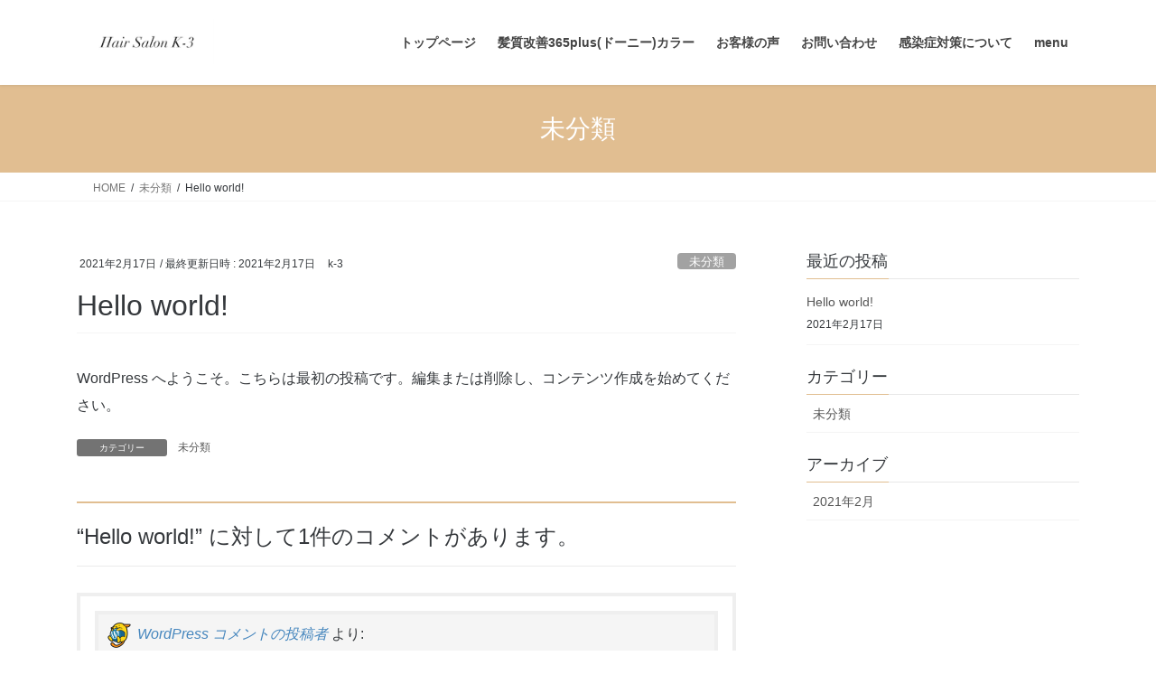

--- FILE ---
content_type: text/html; charset=UTF-8
request_url: https://hairsalonk-3.net/archives/1
body_size: 15549
content:
<!DOCTYPE html>
<html dir="ltr" lang="ja" prefix="og: https://ogp.me/ns#">
<head>
<meta charset="utf-8">
<meta http-equiv="X-UA-Compatible" content="IE=edge">
<meta name="viewport" content="width=device-width, initial-scale=1">

<title>Hello world! - 髪質改善が得意なプライベートサロンk-3|大阪府狭山市の美容室</title>

		<!-- All in One SEO 4.9.3 - aioseo.com -->
	<meta name="description" content="WordPress へようこそ。こちらは最初の投稿です。編集または削除し、コンテンツ作成を始めてください。" />
	<meta name="robots" content="max-image-preview:large" />
	<meta name="author" content="k-3"/>
	<link rel="canonical" href="https://hairsalonk-3.net/archives/1" />
	<meta name="generator" content="All in One SEO (AIOSEO) 4.9.3" />
		<meta property="og:locale" content="ja_JP" />
		<meta property="og:site_name" content="髪質改善が得意なプライベートサロンk-3|大阪府狭山市の美容室 -" />
		<meta property="og:type" content="article" />
		<meta property="og:title" content="Hello world! - 髪質改善が得意なプライベートサロンk-3|大阪府狭山市の美容室" />
		<meta property="og:description" content="WordPress へようこそ。こちらは最初の投稿です。編集または削除し、コンテンツ作成を始めてください。" />
		<meta property="og:url" content="https://hairsalonk-3.net/archives/1" />
		<meta property="og:image" content="https://hairsalonk-3.net/wp-content/uploads/2021/02/5DFE5F17-ABD0-41F3-947C-237147DC82D6.jpeg" />
		<meta property="og:image:secure_url" content="https://hairsalonk-3.net/wp-content/uploads/2021/02/5DFE5F17-ABD0-41F3-947C-237147DC82D6.jpeg" />
		<meta property="og:image:width" content="1600" />
		<meta property="og:image:height" content="900" />
		<meta property="article:published_time" content="2021-02-17T17:59:07+00:00" />
		<meta property="article:modified_time" content="2021-02-17T17:59:07+00:00" />
		<meta name="twitter:card" content="summary" />
		<meta name="twitter:title" content="Hello world! - 髪質改善が得意なプライベートサロンk-3|大阪府狭山市の美容室" />
		<meta name="twitter:description" content="WordPress へようこそ。こちらは最初の投稿です。編集または削除し、コンテンツ作成を始めてください。" />
		<meta name="twitter:image" content="https://hairsalonk-3.net/wp-content/uploads/2021/02/5DFE5F17-ABD0-41F3-947C-237147DC82D6.jpeg" />
		<script type="application/ld+json" class="aioseo-schema">
			{"@context":"https:\/\/schema.org","@graph":[{"@type":"BlogPosting","@id":"https:\/\/hairsalonk-3.net\/archives\/1#blogposting","name":"Hello world! - \u9aea\u8cea\u6539\u5584\u304c\u5f97\u610f\u306a\u30d7\u30e9\u30a4\u30d9\u30fc\u30c8\u30b5\u30ed\u30f3k-3|\u5927\u962a\u5e9c\u72ed\u5c71\u5e02\u306e\u7f8e\u5bb9\u5ba4","headline":"Hello world!","author":{"@id":"https:\/\/hairsalonk-3.net\/archives\/author\/k-3#author"},"publisher":{"@id":"https:\/\/hairsalonk-3.net\/#organization"},"image":{"@type":"ImageObject","url":"https:\/\/hairsalonk-3.net\/wp-content\/uploads\/2021\/02\/IMG_9392.png","@id":"https:\/\/hairsalonk-3.net\/#articleImage","width":738,"height":243},"datePublished":"2021-02-17T17:59:07+09:00","dateModified":"2021-02-17T17:59:07+09:00","inLanguage":"ja","commentCount":1,"mainEntityOfPage":{"@id":"https:\/\/hairsalonk-3.net\/archives\/1#webpage"},"isPartOf":{"@id":"https:\/\/hairsalonk-3.net\/archives\/1#webpage"},"articleSection":"\u672a\u5206\u985e"},{"@type":"BreadcrumbList","@id":"https:\/\/hairsalonk-3.net\/archives\/1#breadcrumblist","itemListElement":[{"@type":"ListItem","@id":"https:\/\/hairsalonk-3.net#listItem","position":1,"name":"\u30db\u30fc\u30e0","item":"https:\/\/hairsalonk-3.net","nextItem":{"@type":"ListItem","@id":"https:\/\/hairsalonk-3.net\/archives\/category\/uncategorized#listItem","name":"\u672a\u5206\u985e"}},{"@type":"ListItem","@id":"https:\/\/hairsalonk-3.net\/archives\/category\/uncategorized#listItem","position":2,"name":"\u672a\u5206\u985e","item":"https:\/\/hairsalonk-3.net\/archives\/category\/uncategorized","nextItem":{"@type":"ListItem","@id":"https:\/\/hairsalonk-3.net\/archives\/1#listItem","name":"Hello world!"},"previousItem":{"@type":"ListItem","@id":"https:\/\/hairsalonk-3.net#listItem","name":"\u30db\u30fc\u30e0"}},{"@type":"ListItem","@id":"https:\/\/hairsalonk-3.net\/archives\/1#listItem","position":3,"name":"Hello world!","previousItem":{"@type":"ListItem","@id":"https:\/\/hairsalonk-3.net\/archives\/category\/uncategorized#listItem","name":"\u672a\u5206\u985e"}}]},{"@type":"Organization","@id":"https:\/\/hairsalonk-3.net\/#organization","name":"\u9aea\u8cea\u6539\u5584\u304c\u5f97\u610f\u306a\u30d7\u30e9\u30a4\u30d9\u30fc\u30c8\u30b5\u30ed\u30f3k-3|\u5927\u962a\u5e9c\u72ed\u5c71\u5e02\u306e\u7f8e\u5bb9\u5ba4","url":"https:\/\/hairsalonk-3.net\/","logo":{"@type":"ImageObject","url":"https:\/\/hairsalonk-3.net\/wp-content\/uploads\/2021\/02\/IMG_9392.png","@id":"https:\/\/hairsalonk-3.net\/archives\/1\/#organizationLogo","width":738,"height":243},"image":{"@id":"https:\/\/hairsalonk-3.net\/archives\/1\/#organizationLogo"}},{"@type":"Person","@id":"https:\/\/hairsalonk-3.net\/archives\/author\/k-3#author","url":"https:\/\/hairsalonk-3.net\/archives\/author\/k-3","name":"k-3","image":{"@type":"ImageObject","@id":"https:\/\/hairsalonk-3.net\/archives\/1#authorImage","url":"https:\/\/secure.gravatar.com\/avatar\/850afd44aad31d1fd286dec3e4a6450b362e7b84a1d7a412b946f6c774a25efd?s=96&d=mm&r=g","width":96,"height":96,"caption":"k-3"}},{"@type":"WebPage","@id":"https:\/\/hairsalonk-3.net\/archives\/1#webpage","url":"https:\/\/hairsalonk-3.net\/archives\/1","name":"Hello world! - \u9aea\u8cea\u6539\u5584\u304c\u5f97\u610f\u306a\u30d7\u30e9\u30a4\u30d9\u30fc\u30c8\u30b5\u30ed\u30f3k-3|\u5927\u962a\u5e9c\u72ed\u5c71\u5e02\u306e\u7f8e\u5bb9\u5ba4","description":"WordPress \u3078\u3088\u3046\u3053\u305d\u3002\u3053\u3061\u3089\u306f\u6700\u521d\u306e\u6295\u7a3f\u3067\u3059\u3002\u7de8\u96c6\u307e\u305f\u306f\u524a\u9664\u3057\u3001\u30b3\u30f3\u30c6\u30f3\u30c4\u4f5c\u6210\u3092\u59cb\u3081\u3066\u304f\u3060\u3055\u3044\u3002","inLanguage":"ja","isPartOf":{"@id":"https:\/\/hairsalonk-3.net\/#website"},"breadcrumb":{"@id":"https:\/\/hairsalonk-3.net\/archives\/1#breadcrumblist"},"author":{"@id":"https:\/\/hairsalonk-3.net\/archives\/author\/k-3#author"},"creator":{"@id":"https:\/\/hairsalonk-3.net\/archives\/author\/k-3#author"},"datePublished":"2021-02-17T17:59:07+09:00","dateModified":"2021-02-17T17:59:07+09:00"},{"@type":"WebSite","@id":"https:\/\/hairsalonk-3.net\/#website","url":"https:\/\/hairsalonk-3.net\/","name":"\u9aea\u8cea\u6539\u5584\u304c\u5f97\u610f\u306a\u30d7\u30e9\u30a4\u30d9\u30fc\u30c8\u30b5\u30ed\u30f3k-3|\u5927\u962a\u5e9c\u72ed\u5c71\u5e02\u306e\u7f8e\u5bb9\u5ba4","inLanguage":"ja","publisher":{"@id":"https:\/\/hairsalonk-3.net\/#organization"}}]}
		</script>
		<!-- All in One SEO -->

<link rel='dns-prefetch' href='//webfonts.xserver.jp' />
<link rel="alternate" type="application/rss+xml" title="髪質改善が得意なプライベートサロンk-3|大阪府狭山市の美容室 &raquo; フィード" href="https://hairsalonk-3.net/feed" />
<link rel="alternate" type="application/rss+xml" title="髪質改善が得意なプライベートサロンk-3|大阪府狭山市の美容室 &raquo; コメントフィード" href="https://hairsalonk-3.net/comments/feed" />
<link rel="alternate" type="application/rss+xml" title="髪質改善が得意なプライベートサロンk-3|大阪府狭山市の美容室 &raquo; Hello world! のコメントのフィード" href="https://hairsalonk-3.net/archives/1/feed" />
<link rel="alternate" title="oEmbed (JSON)" type="application/json+oembed" href="https://hairsalonk-3.net/wp-json/oembed/1.0/embed?url=https%3A%2F%2Fhairsalonk-3.net%2Farchives%2F1" />
<link rel="alternate" title="oEmbed (XML)" type="text/xml+oembed" href="https://hairsalonk-3.net/wp-json/oembed/1.0/embed?url=https%3A%2F%2Fhairsalonk-3.net%2Farchives%2F1&#038;format=xml" />
<meta name="description" content="WordPress へようこそ。こちらは最初の投稿です。編集または削除し、コンテンツ作成を始めてください。" />		<!-- This site uses the Google Analytics by MonsterInsights plugin v7.16.1 - Using Analytics tracking - https://www.monsterinsights.com/ -->
		<!-- Note: MonsterInsights is not currently configured on this site. The site owner needs to authenticate with Google Analytics in the MonsterInsights settings panel. -->
					<!-- No UA code set -->
				<!-- / Google Analytics by MonsterInsights -->
		<style id='wp-img-auto-sizes-contain-inline-css' type='text/css'>
img:is([sizes=auto i],[sizes^="auto," i]){contain-intrinsic-size:3000px 1500px}
/*# sourceURL=wp-img-auto-sizes-contain-inline-css */
</style>
<link rel='stylesheet' id='sbi_styles-css' href='https://hairsalonk-3.net/wp-content/plugins/instagram-feed/css/sbi-styles.min.css?ver=6.10.0' type='text/css' media='all' />
<link rel='stylesheet' id='vkExUnit_common_style-css' href='https://hairsalonk-3.net/wp-content/plugins/vk-all-in-one-expansion-unit/assets/css/vkExUnit_style.css?ver=9.113.0.1' type='text/css' media='all' />
<style id='vkExUnit_common_style-inline-css' type='text/css'>
:root {--ver_page_top_button_url:url(https://hairsalonk-3.net/wp-content/plugins/vk-all-in-one-expansion-unit/assets/images/to-top-btn-icon.svg);}@font-face {font-weight: normal;font-style: normal;font-family: "vk_sns";src: url("https://hairsalonk-3.net/wp-content/plugins/vk-all-in-one-expansion-unit/inc/sns/icons/fonts/vk_sns.eot?-bq20cj");src: url("https://hairsalonk-3.net/wp-content/plugins/vk-all-in-one-expansion-unit/inc/sns/icons/fonts/vk_sns.eot?#iefix-bq20cj") format("embedded-opentype"),url("https://hairsalonk-3.net/wp-content/plugins/vk-all-in-one-expansion-unit/inc/sns/icons/fonts/vk_sns.woff?-bq20cj") format("woff"),url("https://hairsalonk-3.net/wp-content/plugins/vk-all-in-one-expansion-unit/inc/sns/icons/fonts/vk_sns.ttf?-bq20cj") format("truetype"),url("https://hairsalonk-3.net/wp-content/plugins/vk-all-in-one-expansion-unit/inc/sns/icons/fonts/vk_sns.svg?-bq20cj#vk_sns") format("svg");}
.veu_promotion-alert__content--text {border: 1px solid rgba(0,0,0,0.125);padding: 0.5em 1em;border-radius: var(--vk-size-radius);margin-bottom: var(--vk-margin-block-bottom);font-size: 0.875rem;}/* Alert Content部分に段落タグを入れた場合に最後の段落の余白を0にする */.veu_promotion-alert__content--text p:last-of-type{margin-bottom:0;margin-top: 0;}
/*# sourceURL=vkExUnit_common_style-inline-css */
</style>
<style id='wp-emoji-styles-inline-css' type='text/css'>

	img.wp-smiley, img.emoji {
		display: inline !important;
		border: none !important;
		box-shadow: none !important;
		height: 1em !important;
		width: 1em !important;
		margin: 0 0.07em !important;
		vertical-align: -0.1em !important;
		background: none !important;
		padding: 0 !important;
	}
/*# sourceURL=wp-emoji-styles-inline-css */
</style>
<style id='wp-block-library-inline-css' type='text/css'>
:root{--wp-block-synced-color:#7a00df;--wp-block-synced-color--rgb:122,0,223;--wp-bound-block-color:var(--wp-block-synced-color);--wp-editor-canvas-background:#ddd;--wp-admin-theme-color:#007cba;--wp-admin-theme-color--rgb:0,124,186;--wp-admin-theme-color-darker-10:#006ba1;--wp-admin-theme-color-darker-10--rgb:0,107,160.5;--wp-admin-theme-color-darker-20:#005a87;--wp-admin-theme-color-darker-20--rgb:0,90,135;--wp-admin-border-width-focus:2px}@media (min-resolution:192dpi){:root{--wp-admin-border-width-focus:1.5px}}.wp-element-button{cursor:pointer}:root .has-very-light-gray-background-color{background-color:#eee}:root .has-very-dark-gray-background-color{background-color:#313131}:root .has-very-light-gray-color{color:#eee}:root .has-very-dark-gray-color{color:#313131}:root .has-vivid-green-cyan-to-vivid-cyan-blue-gradient-background{background:linear-gradient(135deg,#00d084,#0693e3)}:root .has-purple-crush-gradient-background{background:linear-gradient(135deg,#34e2e4,#4721fb 50%,#ab1dfe)}:root .has-hazy-dawn-gradient-background{background:linear-gradient(135deg,#faaca8,#dad0ec)}:root .has-subdued-olive-gradient-background{background:linear-gradient(135deg,#fafae1,#67a671)}:root .has-atomic-cream-gradient-background{background:linear-gradient(135deg,#fdd79a,#004a59)}:root .has-nightshade-gradient-background{background:linear-gradient(135deg,#330968,#31cdcf)}:root .has-midnight-gradient-background{background:linear-gradient(135deg,#020381,#2874fc)}:root{--wp--preset--font-size--normal:16px;--wp--preset--font-size--huge:42px}.has-regular-font-size{font-size:1em}.has-larger-font-size{font-size:2.625em}.has-normal-font-size{font-size:var(--wp--preset--font-size--normal)}.has-huge-font-size{font-size:var(--wp--preset--font-size--huge)}.has-text-align-center{text-align:center}.has-text-align-left{text-align:left}.has-text-align-right{text-align:right}.has-fit-text{white-space:nowrap!important}#end-resizable-editor-section{display:none}.aligncenter{clear:both}.items-justified-left{justify-content:flex-start}.items-justified-center{justify-content:center}.items-justified-right{justify-content:flex-end}.items-justified-space-between{justify-content:space-between}.screen-reader-text{border:0;clip-path:inset(50%);height:1px;margin:-1px;overflow:hidden;padding:0;position:absolute;width:1px;word-wrap:normal!important}.screen-reader-text:focus{background-color:#ddd;clip-path:none;color:#444;display:block;font-size:1em;height:auto;left:5px;line-height:normal;padding:15px 23px 14px;text-decoration:none;top:5px;width:auto;z-index:100000}html :where(.has-border-color){border-style:solid}html :where([style*=border-top-color]){border-top-style:solid}html :where([style*=border-right-color]){border-right-style:solid}html :where([style*=border-bottom-color]){border-bottom-style:solid}html :where([style*=border-left-color]){border-left-style:solid}html :where([style*=border-width]){border-style:solid}html :where([style*=border-top-width]){border-top-style:solid}html :where([style*=border-right-width]){border-right-style:solid}html :where([style*=border-bottom-width]){border-bottom-style:solid}html :where([style*=border-left-width]){border-left-style:solid}html :where(img[class*=wp-image-]){height:auto;max-width:100%}:where(figure){margin:0 0 1em}html :where(.is-position-sticky){--wp-admin--admin-bar--position-offset:var(--wp-admin--admin-bar--height,0px)}@media screen and (max-width:600px){html :where(.is-position-sticky){--wp-admin--admin-bar--position-offset:0px}}

/*# sourceURL=wp-block-library-inline-css */
</style><style id='global-styles-inline-css' type='text/css'>
:root{--wp--preset--aspect-ratio--square: 1;--wp--preset--aspect-ratio--4-3: 4/3;--wp--preset--aspect-ratio--3-4: 3/4;--wp--preset--aspect-ratio--3-2: 3/2;--wp--preset--aspect-ratio--2-3: 2/3;--wp--preset--aspect-ratio--16-9: 16/9;--wp--preset--aspect-ratio--9-16: 9/16;--wp--preset--color--black: #000000;--wp--preset--color--cyan-bluish-gray: #abb8c3;--wp--preset--color--white: #ffffff;--wp--preset--color--pale-pink: #f78da7;--wp--preset--color--vivid-red: #cf2e2e;--wp--preset--color--luminous-vivid-orange: #ff6900;--wp--preset--color--luminous-vivid-amber: #fcb900;--wp--preset--color--light-green-cyan: #7bdcb5;--wp--preset--color--vivid-green-cyan: #00d084;--wp--preset--color--pale-cyan-blue: #8ed1fc;--wp--preset--color--vivid-cyan-blue: #0693e3;--wp--preset--color--vivid-purple: #9b51e0;--wp--preset--gradient--vivid-cyan-blue-to-vivid-purple: linear-gradient(135deg,rgb(6,147,227) 0%,rgb(155,81,224) 100%);--wp--preset--gradient--light-green-cyan-to-vivid-green-cyan: linear-gradient(135deg,rgb(122,220,180) 0%,rgb(0,208,130) 100%);--wp--preset--gradient--luminous-vivid-amber-to-luminous-vivid-orange: linear-gradient(135deg,rgb(252,185,0) 0%,rgb(255,105,0) 100%);--wp--preset--gradient--luminous-vivid-orange-to-vivid-red: linear-gradient(135deg,rgb(255,105,0) 0%,rgb(207,46,46) 100%);--wp--preset--gradient--very-light-gray-to-cyan-bluish-gray: linear-gradient(135deg,rgb(238,238,238) 0%,rgb(169,184,195) 100%);--wp--preset--gradient--cool-to-warm-spectrum: linear-gradient(135deg,rgb(74,234,220) 0%,rgb(151,120,209) 20%,rgb(207,42,186) 40%,rgb(238,44,130) 60%,rgb(251,105,98) 80%,rgb(254,248,76) 100%);--wp--preset--gradient--blush-light-purple: linear-gradient(135deg,rgb(255,206,236) 0%,rgb(152,150,240) 100%);--wp--preset--gradient--blush-bordeaux: linear-gradient(135deg,rgb(254,205,165) 0%,rgb(254,45,45) 50%,rgb(107,0,62) 100%);--wp--preset--gradient--luminous-dusk: linear-gradient(135deg,rgb(255,203,112) 0%,rgb(199,81,192) 50%,rgb(65,88,208) 100%);--wp--preset--gradient--pale-ocean: linear-gradient(135deg,rgb(255,245,203) 0%,rgb(182,227,212) 50%,rgb(51,167,181) 100%);--wp--preset--gradient--electric-grass: linear-gradient(135deg,rgb(202,248,128) 0%,rgb(113,206,126) 100%);--wp--preset--gradient--midnight: linear-gradient(135deg,rgb(2,3,129) 0%,rgb(40,116,252) 100%);--wp--preset--font-size--small: 13px;--wp--preset--font-size--medium: 20px;--wp--preset--font-size--large: 36px;--wp--preset--font-size--x-large: 42px;--wp--preset--spacing--20: 0.44rem;--wp--preset--spacing--30: 0.67rem;--wp--preset--spacing--40: 1rem;--wp--preset--spacing--50: 1.5rem;--wp--preset--spacing--60: 2.25rem;--wp--preset--spacing--70: 3.38rem;--wp--preset--spacing--80: 5.06rem;--wp--preset--shadow--natural: 6px 6px 9px rgba(0, 0, 0, 0.2);--wp--preset--shadow--deep: 12px 12px 50px rgba(0, 0, 0, 0.4);--wp--preset--shadow--sharp: 6px 6px 0px rgba(0, 0, 0, 0.2);--wp--preset--shadow--outlined: 6px 6px 0px -3px rgb(255, 255, 255), 6px 6px rgb(0, 0, 0);--wp--preset--shadow--crisp: 6px 6px 0px rgb(0, 0, 0);}:where(.is-layout-flex){gap: 0.5em;}:where(.is-layout-grid){gap: 0.5em;}body .is-layout-flex{display: flex;}.is-layout-flex{flex-wrap: wrap;align-items: center;}.is-layout-flex > :is(*, div){margin: 0;}body .is-layout-grid{display: grid;}.is-layout-grid > :is(*, div){margin: 0;}:where(.wp-block-columns.is-layout-flex){gap: 2em;}:where(.wp-block-columns.is-layout-grid){gap: 2em;}:where(.wp-block-post-template.is-layout-flex){gap: 1.25em;}:where(.wp-block-post-template.is-layout-grid){gap: 1.25em;}.has-black-color{color: var(--wp--preset--color--black) !important;}.has-cyan-bluish-gray-color{color: var(--wp--preset--color--cyan-bluish-gray) !important;}.has-white-color{color: var(--wp--preset--color--white) !important;}.has-pale-pink-color{color: var(--wp--preset--color--pale-pink) !important;}.has-vivid-red-color{color: var(--wp--preset--color--vivid-red) !important;}.has-luminous-vivid-orange-color{color: var(--wp--preset--color--luminous-vivid-orange) !important;}.has-luminous-vivid-amber-color{color: var(--wp--preset--color--luminous-vivid-amber) !important;}.has-light-green-cyan-color{color: var(--wp--preset--color--light-green-cyan) !important;}.has-vivid-green-cyan-color{color: var(--wp--preset--color--vivid-green-cyan) !important;}.has-pale-cyan-blue-color{color: var(--wp--preset--color--pale-cyan-blue) !important;}.has-vivid-cyan-blue-color{color: var(--wp--preset--color--vivid-cyan-blue) !important;}.has-vivid-purple-color{color: var(--wp--preset--color--vivid-purple) !important;}.has-black-background-color{background-color: var(--wp--preset--color--black) !important;}.has-cyan-bluish-gray-background-color{background-color: var(--wp--preset--color--cyan-bluish-gray) !important;}.has-white-background-color{background-color: var(--wp--preset--color--white) !important;}.has-pale-pink-background-color{background-color: var(--wp--preset--color--pale-pink) !important;}.has-vivid-red-background-color{background-color: var(--wp--preset--color--vivid-red) !important;}.has-luminous-vivid-orange-background-color{background-color: var(--wp--preset--color--luminous-vivid-orange) !important;}.has-luminous-vivid-amber-background-color{background-color: var(--wp--preset--color--luminous-vivid-amber) !important;}.has-light-green-cyan-background-color{background-color: var(--wp--preset--color--light-green-cyan) !important;}.has-vivid-green-cyan-background-color{background-color: var(--wp--preset--color--vivid-green-cyan) !important;}.has-pale-cyan-blue-background-color{background-color: var(--wp--preset--color--pale-cyan-blue) !important;}.has-vivid-cyan-blue-background-color{background-color: var(--wp--preset--color--vivid-cyan-blue) !important;}.has-vivid-purple-background-color{background-color: var(--wp--preset--color--vivid-purple) !important;}.has-black-border-color{border-color: var(--wp--preset--color--black) !important;}.has-cyan-bluish-gray-border-color{border-color: var(--wp--preset--color--cyan-bluish-gray) !important;}.has-white-border-color{border-color: var(--wp--preset--color--white) !important;}.has-pale-pink-border-color{border-color: var(--wp--preset--color--pale-pink) !important;}.has-vivid-red-border-color{border-color: var(--wp--preset--color--vivid-red) !important;}.has-luminous-vivid-orange-border-color{border-color: var(--wp--preset--color--luminous-vivid-orange) !important;}.has-luminous-vivid-amber-border-color{border-color: var(--wp--preset--color--luminous-vivid-amber) !important;}.has-light-green-cyan-border-color{border-color: var(--wp--preset--color--light-green-cyan) !important;}.has-vivid-green-cyan-border-color{border-color: var(--wp--preset--color--vivid-green-cyan) !important;}.has-pale-cyan-blue-border-color{border-color: var(--wp--preset--color--pale-cyan-blue) !important;}.has-vivid-cyan-blue-border-color{border-color: var(--wp--preset--color--vivid-cyan-blue) !important;}.has-vivid-purple-border-color{border-color: var(--wp--preset--color--vivid-purple) !important;}.has-vivid-cyan-blue-to-vivid-purple-gradient-background{background: var(--wp--preset--gradient--vivid-cyan-blue-to-vivid-purple) !important;}.has-light-green-cyan-to-vivid-green-cyan-gradient-background{background: var(--wp--preset--gradient--light-green-cyan-to-vivid-green-cyan) !important;}.has-luminous-vivid-amber-to-luminous-vivid-orange-gradient-background{background: var(--wp--preset--gradient--luminous-vivid-amber-to-luminous-vivid-orange) !important;}.has-luminous-vivid-orange-to-vivid-red-gradient-background{background: var(--wp--preset--gradient--luminous-vivid-orange-to-vivid-red) !important;}.has-very-light-gray-to-cyan-bluish-gray-gradient-background{background: var(--wp--preset--gradient--very-light-gray-to-cyan-bluish-gray) !important;}.has-cool-to-warm-spectrum-gradient-background{background: var(--wp--preset--gradient--cool-to-warm-spectrum) !important;}.has-blush-light-purple-gradient-background{background: var(--wp--preset--gradient--blush-light-purple) !important;}.has-blush-bordeaux-gradient-background{background: var(--wp--preset--gradient--blush-bordeaux) !important;}.has-luminous-dusk-gradient-background{background: var(--wp--preset--gradient--luminous-dusk) !important;}.has-pale-ocean-gradient-background{background: var(--wp--preset--gradient--pale-ocean) !important;}.has-electric-grass-gradient-background{background: var(--wp--preset--gradient--electric-grass) !important;}.has-midnight-gradient-background{background: var(--wp--preset--gradient--midnight) !important;}.has-small-font-size{font-size: var(--wp--preset--font-size--small) !important;}.has-medium-font-size{font-size: var(--wp--preset--font-size--medium) !important;}.has-large-font-size{font-size: var(--wp--preset--font-size--large) !important;}.has-x-large-font-size{font-size: var(--wp--preset--font-size--x-large) !important;}
/*# sourceURL=global-styles-inline-css */
</style>

<style id='classic-theme-styles-inline-css' type='text/css'>
/*! This file is auto-generated */
.wp-block-button__link{color:#fff;background-color:#32373c;border-radius:9999px;box-shadow:none;text-decoration:none;padding:calc(.667em + 2px) calc(1.333em + 2px);font-size:1.125em}.wp-block-file__button{background:#32373c;color:#fff;text-decoration:none}
/*# sourceURL=/wp-includes/css/classic-themes.min.css */
</style>
<link rel='stylesheet' id='monsterinsights-popular-posts-style-css' href='https://hairsalonk-3.net/wp-content/plugins/google-analytics-for-wordpress/assets/css/frontend.min.css?ver=7.16.1' type='text/css' media='all' />
<link rel='stylesheet' id='bootstrap-4-style-css' href='https://hairsalonk-3.net/wp-content/themes/lightning/_g2/library/bootstrap-4/css/bootstrap.min.css?ver=4.5.0' type='text/css' media='all' />
<link rel='stylesheet' id='lightning-common-style-css' href='https://hairsalonk-3.net/wp-content/themes/lightning/_g2/assets/css/common.css?ver=15.33.1' type='text/css' media='all' />
<style id='lightning-common-style-inline-css' type='text/css'>
/* vk-mobile-nav */:root {--vk-mobile-nav-menu-btn-bg-src: url("https://hairsalonk-3.net/wp-content/themes/lightning/_g2/inc/vk-mobile-nav/package/images/vk-menu-btn-black.svg");--vk-mobile-nav-menu-btn-close-bg-src: url("https://hairsalonk-3.net/wp-content/themes/lightning/_g2/inc/vk-mobile-nav/package/images/vk-menu-close-black.svg");--vk-menu-acc-icon-open-black-bg-src: url("https://hairsalonk-3.net/wp-content/themes/lightning/_g2/inc/vk-mobile-nav/package/images/vk-menu-acc-icon-open-black.svg");--vk-menu-acc-icon-open-white-bg-src: url("https://hairsalonk-3.net/wp-content/themes/lightning/_g2/inc/vk-mobile-nav/package/images/vk-menu-acc-icon-open-white.svg");--vk-menu-acc-icon-close-black-bg-src: url("https://hairsalonk-3.net/wp-content/themes/lightning/_g2/inc/vk-mobile-nav/package/images/vk-menu-close-black.svg");--vk-menu-acc-icon-close-white-bg-src: url("https://hairsalonk-3.net/wp-content/themes/lightning/_g2/inc/vk-mobile-nav/package/images/vk-menu-close-white.svg");}
/*# sourceURL=lightning-common-style-inline-css */
</style>
<link rel='stylesheet' id='lightning-design-style-css' href='https://hairsalonk-3.net/wp-content/themes/lightning/_g2/design-skin/origin2/css/style.css?ver=15.33.1' type='text/css' media='all' />
<style id='lightning-design-style-inline-css' type='text/css'>
:root {--color-key:#deb887;--wp--preset--color--vk-color-primary:#deb887;--color-key-dark:#663300;}
/* ltg common custom */:root {--vk-menu-acc-btn-border-color:#333;--vk-color-primary:#deb887;--vk-color-primary-dark:#663300;--vk-color-primary-vivid:#f4ca95;--color-key:#deb887;--wp--preset--color--vk-color-primary:#deb887;--color-key-dark:#663300;}.veu_color_txt_key { color:#663300 ; }.veu_color_bg_key { background-color:#663300 ; }.veu_color_border_key { border-color:#663300 ; }.btn-default { border-color:#deb887;color:#deb887;}.btn-default:focus,.btn-default:hover { border-color:#deb887;background-color: #deb887; }.wp-block-search__button,.btn-primary { background-color:#deb887;border-color:#663300; }.wp-block-search__button:focus,.wp-block-search__button:hover,.btn-primary:not(:disabled):not(.disabled):active,.btn-primary:focus,.btn-primary:hover { background-color:#663300;border-color:#deb887; }.btn-outline-primary { color : #deb887 ; border-color:#deb887; }.btn-outline-primary:not(:disabled):not(.disabled):active,.btn-outline-primary:focus,.btn-outline-primary:hover { color : #fff; background-color:#deb887;border-color:#663300; }a { color:#337ab7; }
.tagcloud a:before { font-family: "Font Awesome 7 Free";content: "\f02b";font-weight: bold; }
.media .media-body .media-heading a:hover { color:#deb887; }@media (min-width: 768px){.gMenu > li:before,.gMenu > li.menu-item-has-children::after { border-bottom-color:#663300 }.gMenu li li { background-color:#663300 }.gMenu li li a:hover { background-color:#deb887; }} /* @media (min-width: 768px) */.page-header { background-color:#deb887; }h2,.mainSection-title { border-top-color:#deb887; }h3:after,.subSection-title:after { border-bottom-color:#deb887; }ul.page-numbers li span.page-numbers.current,.page-link dl .post-page-numbers.current { background-color:#deb887; }.pager li > a { border-color:#deb887;color:#deb887;}.pager li > a:hover { background-color:#deb887;color:#fff;}.siteFooter { border-top-color:#deb887; }dt { border-left-color:#deb887; }:root {--g_nav_main_acc_icon_open_url:url(https://hairsalonk-3.net/wp-content/themes/lightning/_g2/inc/vk-mobile-nav/package/images/vk-menu-acc-icon-open-black.svg);--g_nav_main_acc_icon_close_url: url(https://hairsalonk-3.net/wp-content/themes/lightning/_g2/inc/vk-mobile-nav/package/images/vk-menu-close-black.svg);--g_nav_sub_acc_icon_open_url: url(https://hairsalonk-3.net/wp-content/themes/lightning/_g2/inc/vk-mobile-nav/package/images/vk-menu-acc-icon-open-white.svg);--g_nav_sub_acc_icon_close_url: url(https://hairsalonk-3.net/wp-content/themes/lightning/_g2/inc/vk-mobile-nav/package/images/vk-menu-close-white.svg);}
/*# sourceURL=lightning-design-style-inline-css */
</style>
<link rel='stylesheet' id='veu-cta-css' href='https://hairsalonk-3.net/wp-content/plugins/vk-all-in-one-expansion-unit/inc/call-to-action/package/assets/css/style.css?ver=9.113.0.1' type='text/css' media='all' />
<link rel='stylesheet' id='lightning-theme-style-css' href='https://hairsalonk-3.net/wp-content/themes/lightning/style.css?ver=15.33.1' type='text/css' media='all' />
<link rel='stylesheet' id='vk-font-awesome-css' href='https://hairsalonk-3.net/wp-content/themes/lightning/vendor/vektor-inc/font-awesome-versions/src/font-awesome/css/all.min.css?ver=7.1.0' type='text/css' media='all' />
<link rel='stylesheet' id='wp-block-paragraph-css' href='https://hairsalonk-3.net/wp-includes/blocks/paragraph/style.min.css?ver=6.9' type='text/css' media='all' />
<script type="text/javascript" src="https://hairsalonk-3.net/wp-includes/js/jquery/jquery.min.js?ver=3.7.1" id="jquery-core-js"></script>
<script type="text/javascript" src="https://hairsalonk-3.net/wp-includes/js/jquery/jquery-migrate.min.js?ver=3.4.1" id="jquery-migrate-js"></script>
<script type="text/javascript" src="//webfonts.xserver.jp/js/xserverv3.js?fadein=0&amp;ver=2.0.9" id="typesquare_std-js"></script>
<link rel="https://api.w.org/" href="https://hairsalonk-3.net/wp-json/" /><link rel="alternate" title="JSON" type="application/json" href="https://hairsalonk-3.net/wp-json/wp/v2/posts/1" /><link rel="EditURI" type="application/rsd+xml" title="RSD" href="https://hairsalonk-3.net/xmlrpc.php?rsd" />
<meta name="generator" content="WordPress 6.9" />
<link rel='shortlink' href='https://hairsalonk-3.net/?p=1' />
<style id="lightning-color-custom-for-plugins" type="text/css">/* ltg theme common */.color_key_bg,.color_key_bg_hover:hover{background-color: #deb887;}.color_key_txt,.color_key_txt_hover:hover{color: #deb887;}.color_key_border,.color_key_border_hover:hover{border-color: #deb887;}.color_key_dark_bg,.color_key_dark_bg_hover:hover{background-color: #663300;}.color_key_dark_txt,.color_key_dark_txt_hover:hover{color: #663300;}.color_key_dark_border,.color_key_dark_border_hover:hover{border-color: #663300;}</style><!-- [ VK All in One Expansion Unit OGP ] -->
<meta property="og:site_name" content="髪質改善が得意なプライベートサロンk-3|大阪府狭山市の美容室" />
<meta property="og:url" content="https://hairsalonk-3.net/archives/1" />
<meta property="og:title" content="Hello world! | 髪質改善が得意なプライベートサロンk-3|大阪府狭山市の美容室" />
<meta property="og:description" content="WordPress へようこそ。こちらは最初の投稿です。編集または削除し、コンテンツ作成を始めてください。" />
<meta property="og:type" content="article" />
<!-- [ / VK All in One Expansion Unit OGP ] -->
<!-- [ VK All in One Expansion Unit twitter card ] -->
<meta name="twitter:card" content="summary_large_image">
<meta name="twitter:description" content="WordPress へようこそ。こちらは最初の投稿です。編集または削除し、コンテンツ作成を始めてください。">
<meta name="twitter:title" content="Hello world! | 髪質改善が得意なプライベートサロンk-3|大阪府狭山市の美容室">
<meta name="twitter:url" content="https://hairsalonk-3.net/archives/1">
	<meta name="twitter:domain" content="hairsalonk-3.net">
	<!-- [ / VK All in One Expansion Unit twitter card ] -->
	<link rel="icon" href="https://hairsalonk-3.net/wp-content/uploads/2021/02/cropped-617294-32x32.jpg" sizes="32x32" />
<link rel="icon" href="https://hairsalonk-3.net/wp-content/uploads/2021/02/cropped-617294-192x192.jpg" sizes="192x192" />
<link rel="apple-touch-icon" href="https://hairsalonk-3.net/wp-content/uploads/2021/02/cropped-617294-180x180.jpg" />
<meta name="msapplication-TileImage" content="https://hairsalonk-3.net/wp-content/uploads/2021/02/cropped-617294-270x270.jpg" />
		<style type="text/css" id="wp-custom-css">
			/*見出し4のデザイン*/
h4 {font-size:18px;
/*背景色*/
background: #DEB887;
/*文字色*/
color:#FFF;
padding:5px;
}

/*見出し5のデザイン*/
h5 {
/*線の種類（実線） 太さ 色*/
border-bottom: solid 3px#663300;
color: #DEB887;
}

/*ナビゲーションバー*/
.page_top {
position:fixed;
bottom:10px;
right:10px;
width: 45px;
height: 45px;
color:#777;
font-size:24px;
text-decoration:none;
background:#ddd;
border: 3px solid #ffffff;
text-align: center;
line-height: 40px;
}

.top-page-nav {
display:flex;
list-style:none;
flex-wrap:wrap;
margin: 40px auto 0;
padding:0;
justify-content: space-between;
}

.top-page-nav li{
width: 25%;
}

.top-page-nav li a {
display: block;
color: #000;
padding: 5px 10px 5px 15px;
text-align:leftr;
position: relative;
}
.top-page-nav li a:before {
content: "";
display: block;
position: absolute;
top: 50%;
left: 0;
margin-top: -6px;
width: 7px;
height: 7px;
border-top: 2px solid #000;
border-right: 2px solid #000;
transform: translateX(-50%) rotate(135deg);
}
/*ナビゲーションバーここまで*/

/*こんな方におすすめ*/
.back {
border:2px solid #663300 ;
background-color: #fff;
padding: 0.5em 1em;
}

/*その他メニュー解説*/
.box4{
width:100%; height:100%;
margin:1px; padding:2px; border:1px solid #ddd;
background-color: #eee;
}

/*一押しメニュー背景*/
.back1 { background-color:#FFFFEE;
color:#000;

font-weight: 500;
padding:25px; margin-left:-25px; margin-right:-25px; }

/*施術の流れ*/
.boxbox{
width:100%; height:100%;
margin:1px; padding:2px; border:1px solid #DCDCDC ;
background-color: #fff;
}

.co{
display:flex;
}

/*ふわっとアニメーション*/
.fuwa p {
-webkit-transition: all 1s;
-webkit-transform: translate(0, 0);
opacity: 1;
}
.fuwa p.move {
-webkit-transform: translate(-10px, 0);
opacity: 0;
}

.fuwa p {
-webkit-transition: all 1s;
-webkit-transform: translate(0, 0);
opacity: 1;
}
.fuwa p.move {
-webkit-transform: translate(-10px, 0);
opacity: 0;
}

/************************************************
よくある質問ここから*/

.cp_qa *, .cp_qa *:after, .cp_qa *:before {
-webkit-box-sizing: border-box;
box-sizing: border-box;
}
.cp_qa .cp_actab {
position: relative;
overflow: hidden;
width: 100%;
margin: 0 0 -1em 0;
color: #1b2538;
}
.cp_qa .cp_actab input {
position: absolute;
opacity: 0;
}
/* 質問 */
.cp_qa .cp_actab label {
font-weight: bold;
line-height: 1.6em;
position: relative;
display: block;
margin: 0 0 0 0;
padding: 1em 2em 1em 2.5em;
cursor: pointer;
text-indent: 1em;
border-radius: 0.5em;
background: rgba(27,37,56,0.1);
}
.cp_qa .cp_actab label::before {
font-family: serif;
font-size: 1.5em;
margin-left: -2em;
padding-right: 0.5em;
content: 'Q';
}
.cp_qa .cp_actab label:hover {
transition: all 0.3s;
color: #777;
}
/* --質問の＋アイコン */
.cp_qa .cp_actab label::after {
font-size: 1.7em;
font-weight: bold;
line-height: 2em;
position: absolute;
top: 0;
right: 0;
display: inline-block;
width: 2em;
height: 2em;
-webkit-transition: transform 0.4s;
transition: transform 0.4s;
}
/* 答え */
.cp_qa .cp_actab .cp_actab-content {
position: relative;
overflow: hidden;
max-height: 0;
margin-top:-1.8em;
padding: 0 0 0 2.5em;
-webkit-transition: max-height 0.2s;
transition: max-height 0.2s;
border-radius: 0 0 0.5em 0.5em;
}
.cp_qa .cp_actab .cp_actab-content::before {
font-family: serif;
font-size: 1.5em;
position: absolute;
margin: 0.4em 0 0 -1em;
padding: 0;
content: 'A';
}
.cp_qa .cp_actab .cp_actab-content p {
margin: 1em 1em 1em 0;
}
/* 質問を開いた時の仕様 */
/* --答えの高さ */
.cp_qa .cp_actab input:checked ~ .cp_actab-content {
max-height: 40em;
border: 10px solid rgba(27,37,56,0.1);
}
/* 質問をクリックした時のアイコンの動き */
.cp_qa .cp_actab input:checked ~ label {
color: #faac7c;
border-radius: 0.5em 0.5em 0 0;
}
/* 質問をクリックした時の+の動き */
.cp_qa .cp_actab input[type=checkbox]:checked + label::after {
-webkit-transform: rotateZ(45deg);
transform: rotateZ(45deg);
-webkit-transform-origin: 50% 50%;
transform-origin: 50% 50%;
}

/***
よくある質問ここまで***************************************/

/*消さない*/
body {
animation: fadeIn 3s ease 0s 1 normal;
-webkit-animation: fadeIn 4s ease 0s 1 normal;
}

@keyframes fadeIn {
0% {opacity: 0}
100% {opacity: 1}
}

@-webkit-keyframes fadeIn {
0% {opacity: 0}
100% {opacity: 1}
}

@media screen and (max-width: 750px) {

.top-page-nav li{
width: 50%;
}

}		</style>
		<!-- [ VK All in One Expansion Unit Article Structure Data ] --><script type="application/ld+json">{"@context":"https://schema.org/","@type":"Article","headline":"Hello world!","image":"","datePublished":"2021-02-17T17:59:07+09:00","dateModified":"2021-02-17T17:59:07+09:00","author":{"@type":"","name":"k-3","url":"https://hairsalonk-3.net/","sameAs":""}}</script><!-- [ / VK All in One Expansion Unit Article Structure Data ] -->
</head>
<body class="wp-singular post-template-default single single-post postid-1 single-format-standard wp-theme-lightning fa_v7_css post-name-hello-world category-uncategorized post-type-post sidebar-fix sidebar-fix-priority-top bootstrap4 device-pc">
<a class="skip-link screen-reader-text" href="#main">コンテンツへスキップ</a>
<a class="skip-link screen-reader-text" href="#vk-mobile-nav">ナビゲーションに移動</a>
<header class="siteHeader">
		<div class="container siteHeadContainer">
		<div class="navbar-header">
						<p class="navbar-brand siteHeader_logo">
			<a href="https://hairsalonk-3.net/">
				<span><img src="https://hairsalonk-3.net/wp-content/uploads/2021/02/IMG_9392.png" alt="髪質改善が得意なプライベートサロンk-3|大阪府狭山市の美容室" /></span>
			</a>
			</p>
					</div>

					<div id="gMenu_outer" class="gMenu_outer">
				<nav class="menu-%e3%83%a1%e3%83%8b%e3%83%a5%e3%83%bc-container"><ul id="menu-%e3%83%a1%e3%83%8b%e3%83%a5%e3%83%bc" class="menu gMenu vk-menu-acc"><li id="menu-item-19" class="menu-item menu-item-type-post_type menu-item-object-page menu-item-home"><a href="https://hairsalonk-3.net/"><strong class="gMenu_name">トップページ</strong></a></li>
<li id="menu-item-18" class="menu-item menu-item-type-post_type menu-item-object-page"><a href="https://hairsalonk-3.net/menu"><strong class="gMenu_name">髪質改善365plus(ドーニー)カラー</strong></a></li>
<li id="menu-item-60" class="menu-item menu-item-type-post_type menu-item-object-page"><a href="https://hairsalonk-3.net/review"><strong class="gMenu_name">お客様の声</strong></a></li>
<li id="menu-item-17" class="menu-item menu-item-type-post_type menu-item-object-page"><a href="https://hairsalonk-3.net/contact"><strong class="gMenu_name">お問い合わせ</strong></a></li>
<li id="menu-item-135" class="menu-item menu-item-type-post_type menu-item-object-page"><a href="https://hairsalonk-3.net/infection"><strong class="gMenu_name">感染症対策について</strong></a></li>
<li id="menu-item-194" class="menu-item menu-item-type-post_type menu-item-object-page"><a href="https://hairsalonk-3.net/190-2"><strong class="gMenu_name">menu</strong></a></li>
</ul></nav>			</div>
			</div>
	</header>

<div class="section page-header"><div class="container"><div class="row"><div class="col-md-12">
<div class="page-header_pageTitle">
未分類</div>
</div></div></div></div><!-- [ /.page-header ] -->


<!-- [ .breadSection ] --><div class="section breadSection"><div class="container"><div class="row"><ol class="breadcrumb" itemscope itemtype="https://schema.org/BreadcrumbList"><li id="panHome" itemprop="itemListElement" itemscope itemtype="http://schema.org/ListItem"><a itemprop="item" href="https://hairsalonk-3.net/"><span itemprop="name"><i class="fa-solid fa-house"></i> HOME</span></a><meta itemprop="position" content="1" /></li><li itemprop="itemListElement" itemscope itemtype="http://schema.org/ListItem"><a itemprop="item" href="https://hairsalonk-3.net/archives/category/uncategorized"><span itemprop="name">未分類</span></a><meta itemprop="position" content="2" /></li><li><span>Hello world!</span><meta itemprop="position" content="3" /></li></ol></div></div></div><!-- [ /.breadSection ] -->

<div class="section siteContent">
<div class="container">
<div class="row">

	<div class="col mainSection mainSection-col-two baseSection vk_posts-mainSection" id="main" role="main">
				<article id="post-1" class="entry entry-full post-1 post type-post status-publish format-standard hentry category-uncategorized">

	
	
		<header class="entry-header">
			<div class="entry-meta">


<span class="published entry-meta_items">2021年2月17日</span>

<span class="entry-meta_items entry-meta_updated">/ 最終更新日時 : <span class="updated">2021年2月17日</span></span>


	
	<span class="vcard author entry-meta_items entry-meta_items_author"><span class="fn">k-3</span></span>



<span class="entry-meta_items entry-meta_items_term"><a href="https://hairsalonk-3.net/archives/category/uncategorized" class="btn btn-xs btn-primary entry-meta_items_term_button" style="background-color:#999999;border:none;">未分類</a></span>
</div>
				<h1 class="entry-title">
											Hello world!									</h1>
		</header>

	
	
	<div class="entry-body">
				
<p>WordPress へようこそ。こちらは最初の投稿です。編集または削除し、コンテンツ作成を始めてください。</p>
			</div>

	
	
	
	
		<div class="entry-footer">

			<div class="entry-meta-dataList"><dl><dt>カテゴリー</dt><dd><a href="https://hairsalonk-3.net/archives/category/uncategorized">未分類</a></dd></dl></div>
		</div><!-- [ /.entry-footer ] -->
	
	
			
		<div id="comments" class="comments-area">
	
		
					<h2 class="comments-title">
				&ldquo;<span>Hello world!</span>&rdquo; に対して1件のコメントがあります。			</h2>

			
			<ol class="comment-list">
						<li class="comment even thread-even depth-1" id="comment-1">
				<div id="div-comment-1" class="comment-body">
				<div class="comment-author vcard">
			<img alt='' src='https://secure.gravatar.com/avatar/8e1606e6fba450a9362af43874c1b2dfad34c782e33d0a51e1b46c18a2a567dd?s=32&#038;d=mm&#038;r=g' srcset='https://secure.gravatar.com/avatar/8e1606e6fba450a9362af43874c1b2dfad34c782e33d0a51e1b46c18a2a567dd?s=64&#038;d=mm&#038;r=g 2x' class='avatar avatar-32 photo' height='32' width='32' decoding='async'/>			<cite class="fn"><a href="https://wordpress.org/" class="url" rel="ugc external nofollow">WordPress コメントの投稿者</a></cite> <span class="says">より:</span>		</div>
		
		<div class="comment-meta commentmetadata">
			<a href="https://hairsalonk-3.net/archives/1#comment-1">2021年2月17日 5:59 PM</a>		</div>

		<p>こんにちは、これはコメントです。<br />
コメントの承認、編集、削除を始めるにはダッシュボードの「コメント画面」にアクセスしてください。<br />
コメントのアバターは「<a href="https://gravatar.com">Gravatar</a>」から取得されます。</p>

		<div class="reply"><a rel="nofollow" class="comment-reply-link" href="#comment-1" data-commentid="1" data-postid="1" data-belowelement="div-comment-1" data-respondelement="respond" data-replyto="WordPress コメントの投稿者 に返信" aria-label="WordPress コメントの投稿者 に返信">返信</a></div>
				</div>
				</li><!-- #comment-## -->
			</ol><!-- .comment-list -->

			
		
		
			<div id="respond" class="comment-respond">
		<h3 id="reply-title" class="comment-reply-title">コメントを残す <small><a rel="nofollow" id="cancel-comment-reply-link" href="/archives/1#respond" style="display:none;">コメントをキャンセル</a></small></h3><form action="https://hairsalonk-3.net/wp-comments-post.php" method="post" id="commentform" class="comment-form"><p class="comment-notes"><span id="email-notes">メールアドレスが公開されることはありません。</span> <span class="required-field-message"><span class="required">※</span> が付いている欄は必須項目です</span></p><p class="comment-form-comment"><label for="comment">コメント <span class="required">※</span></label> <textarea id="comment" name="comment" cols="45" rows="8" maxlength="65525" required="required"></textarea></p><p class="comment-form-author"><label for="author">名前 <span class="required">※</span></label> <input id="author" name="author" type="text" value="" size="30" maxlength="245" autocomplete="name" required="required" /></p>
<p class="comment-form-email"><label for="email">メール <span class="required">※</span></label> <input id="email" name="email" type="text" value="" size="30" maxlength="100" aria-describedby="email-notes" autocomplete="email" required="required" /></p>
<p class="comment-form-url"><label for="url">サイト</label> <input id="url" name="url" type="text" value="" size="30" maxlength="200" autocomplete="url" /></p>
<p class="comment-form-cookies-consent"><input id="wp-comment-cookies-consent" name="wp-comment-cookies-consent" type="checkbox" value="yes" /> <label for="wp-comment-cookies-consent">次回のコメントで使用するためブラウザーに自分の名前、メールアドレス、サイトを保存する。</label></p>
<p class="form-submit"><input name="submit" type="submit" id="submit" class="submit" value="コメントを送信" /> <input type='hidden' name='comment_post_ID' value='1' id='comment_post_ID' />
<input type='hidden' name='comment_parent' id='comment_parent' value='0' />
</p><p style="display: none !important;" class="akismet-fields-container" data-prefix="ak_"><label>&#916;<textarea name="ak_hp_textarea" cols="45" rows="8" maxlength="100"></textarea></label><input type="hidden" id="ak_js_1" name="ak_js" value="9"/><script>document.getElementById( "ak_js_1" ).setAttribute( "value", ( new Date() ).getTime() );</script></p></form>	</div><!-- #respond -->
	
		</div><!-- #comments -->
	
	
</article><!-- [ /#post-1 ] -->

			</div><!-- [ /.mainSection ] -->

			<div class="col subSection sideSection sideSection-col-two baseSection">
						

<aside class="widget widget_postlist">
<h1 class="subSection-title">最近の投稿</h1>

  <div class="media">

	
	<div class="media-body">
	  <h4 class="media-heading"><a href="https://hairsalonk-3.net/archives/1">Hello world!</a></h4>
	  <div class="published entry-meta_items">2021年2月17日</div>
	</div>
  </div>

</aside>

<aside class="widget widget_categories widget_link_list">
<nav class="localNav">
<h1 class="subSection-title">カテゴリー</h1>
<ul>
		<li class="cat-item cat-item-1"><a href="https://hairsalonk-3.net/archives/category/uncategorized">未分類</a>
</li>
</ul>
</nav>
</aside>

<aside class="widget widget_archive widget_link_list">
<nav class="localNav">
<h1 class="subSection-title">アーカイブ</h1>
<ul>
		<li><a href='https://hairsalonk-3.net/archives/date/2021/02'>2021年2月</a></li>
</ul>
</nav>
</aside>

					</div><!-- [ /.subSection ] -->
	

</div><!-- [ /.row ] -->
</div><!-- [ /.container ] -->
</div><!-- [ /.siteContent ] -->

<div class="section sectionBox siteContent_after">
	<div class="container ">
		<div class="row ">
			<div class="col-md-12 ">
			<aside class="widget widget_vkexunit_fbpageplugin" id="vkexunit_fbpageplugin-2"><div class="veu_fbPagePlugin"><h1 class="widget-title subSection-title">Facebook</h1>
		<div class="fbPagePlugin_body">
			<div class="fb-page" data-href="https://m.facebook.com/pages/category/Product-Service/%E5%A4%A7%E9%98%AA%E7%8B%AD%E5%B1%B1%E5%B8%82%E3%82%AA%E3%83%BC%E3%82%AC%E3%83%8B%E3%83%83%E3%82%AF%E3%81%A8%E3%83%98%E3%82%A2%E3%83%89%E3%82%AF%E3%82%BF%E3%83%BC%E3%82%B5%E3%83%AD%E3%83%B3%E7%BE%8E%E5%AE%B9%E5%AE%A4HairSalonk-3-2270605006497144/" data-width="500"  data-height="600" data-hide-cover="false" data-show-facepile="false" data-show-posts="true">
				<div class="fb-xfbml-parse-ignore">
					<blockquote cite="https://m.facebook.com/pages/category/Product-Service/%E5%A4%A7%E9%98%AA%E7%8B%AD%E5%B1%B1%E5%B8%82%E3%82%AA%E3%83%BC%E3%82%AC%E3%83%8B%E3%83%83%E3%82%AF%E3%81%A8%E3%83%98%E3%82%A2%E3%83%89%E3%82%AF%E3%82%BF%E3%83%BC%E3%82%B5%E3%83%AD%E3%83%B3%E7%BE%8E%E5%AE%B9%E5%AE%A4HairSalonk-3-2270605006497144/">
					<a href="https://m.facebook.com/pages/category/Product-Service/%E5%A4%A7%E9%98%AA%E7%8B%AD%E5%B1%B1%E5%B8%82%E3%82%AA%E3%83%BC%E3%82%AC%E3%83%8B%E3%83%83%E3%82%AF%E3%81%A8%E3%83%98%E3%82%A2%E3%83%89%E3%82%AF%E3%82%BF%E3%83%BC%E3%82%B5%E3%83%AD%E3%83%B3%E7%BE%8E%E5%AE%B9%E5%AE%A4HairSalonk-3-2270605006497144/">Facebook page</a>
					</blockquote>
				</div>
			</div>
		</div>

		</div></aside>			</div>
		</div>
	</div>
</div>


<footer class="section siteFooter">
			<div class="footerMenu">
			<div class="container">
				<nav class="menu-%e3%83%a1%e3%83%8b%e3%83%a5%e3%83%bc-container"><ul id="menu-%e3%83%a1%e3%83%8b%e3%83%a5%e3%83%bc-1" class="menu nav"><li id="menu-item-19" class="menu-item menu-item-type-post_type menu-item-object-page menu-item-home menu-item-19"><a href="https://hairsalonk-3.net/">トップページ</a></li>
<li id="menu-item-18" class="menu-item menu-item-type-post_type menu-item-object-page menu-item-18"><a href="https://hairsalonk-3.net/menu">髪質改善365plus(ドーニー)カラー</a></li>
<li id="menu-item-60" class="menu-item menu-item-type-post_type menu-item-object-page menu-item-60"><a href="https://hairsalonk-3.net/review">お客様の声</a></li>
<li id="menu-item-17" class="menu-item menu-item-type-post_type menu-item-object-page menu-item-17"><a href="https://hairsalonk-3.net/contact">お問い合わせ</a></li>
<li id="menu-item-135" class="menu-item menu-item-type-post_type menu-item-object-page menu-item-135"><a href="https://hairsalonk-3.net/infection">感染症対策について</a></li>
<li id="menu-item-194" class="menu-item menu-item-type-post_type menu-item-object-page menu-item-194"><a href="https://hairsalonk-3.net/190-2">menu</a></li>
</ul></nav>			</div>
		</div>
			
	
	<div class="container sectionBox copySection text-center">
			<p>Copyright &copy; 髪質改善が得意なプライベートサロンk-3|大阪府狭山市の美容室 All Rights Reserved.</p><p>Powered by <a href="https://wordpress.org/">WordPress</a> with <a href="https://wordpress.org/themes/lightning/" target="_blank" title="Free WordPress Theme Lightning">Lightning Theme</a> &amp; <a href="https://wordpress.org/plugins/vk-all-in-one-expansion-unit/" target="_blank">VK All in One Expansion Unit</a></p>	</div>
</footer>
<div id="vk-mobile-nav-menu-btn" class="vk-mobile-nav-menu-btn">MENU</div><div class="vk-mobile-nav vk-mobile-nav-drop-in" id="vk-mobile-nav"><nav class="vk-mobile-nav-menu-outer" role="navigation"><ul id="menu-%e3%83%a1%e3%83%8b%e3%83%a5%e3%83%bc-2" class="vk-menu-acc menu"><li class="menu-item menu-item-type-post_type menu-item-object-page menu-item-home menu-item-19"><a href="https://hairsalonk-3.net/">トップページ</a></li>
<li class="menu-item menu-item-type-post_type menu-item-object-page menu-item-18"><a href="https://hairsalonk-3.net/menu">髪質改善365plus(ドーニー)カラー</a></li>
<li class="menu-item menu-item-type-post_type menu-item-object-page menu-item-60"><a href="https://hairsalonk-3.net/review">お客様の声</a></li>
<li class="menu-item menu-item-type-post_type menu-item-object-page menu-item-17"><a href="https://hairsalonk-3.net/contact">お問い合わせ</a></li>
<li class="menu-item menu-item-type-post_type menu-item-object-page menu-item-135"><a href="https://hairsalonk-3.net/infection">感染症対策について</a></li>
<li class="menu-item menu-item-type-post_type menu-item-object-page menu-item-194"><a href="https://hairsalonk-3.net/190-2">menu</a></li>
</ul></nav></div><script type="speculationrules">
{"prefetch":[{"source":"document","where":{"and":[{"href_matches":"/*"},{"not":{"href_matches":["/wp-*.php","/wp-admin/*","/wp-content/uploads/*","/wp-content/*","/wp-content/plugins/*","/wp-content/themes/lightning/*","/wp-content/themes/lightning/_g2/*","/*\\?(.+)"]}},{"not":{"selector_matches":"a[rel~=\"nofollow\"]"}},{"not":{"selector_matches":".no-prefetch, .no-prefetch a"}}]},"eagerness":"conservative"}]}
</script>
<a href="#top" id="page_top" class="page_top_btn">PAGE TOP</a><!-- Instagram Feed JS -->
<script type="text/javascript">
var sbiajaxurl = "https://hairsalonk-3.net/wp-admin/admin-ajax.php";
</script>
<script type="text/javascript" id="vkExUnit_master-js-js-extra">
/* <![CDATA[ */
var vkExOpt = {"ajax_url":"https://hairsalonk-3.net/wp-admin/admin-ajax.php","hatena_entry":"https://hairsalonk-3.net/wp-json/vk_ex_unit/v1/hatena_entry/","facebook_entry":"https://hairsalonk-3.net/wp-json/vk_ex_unit/v1/facebook_entry/","facebook_count_enable":"","entry_count":"1","entry_from_post":"","homeUrl":"https://hairsalonk-3.net/"};
//# sourceURL=vkExUnit_master-js-js-extra
/* ]]> */
</script>
<script type="text/javascript" src="https://hairsalonk-3.net/wp-content/plugins/vk-all-in-one-expansion-unit/assets/js/all.min.js?ver=9.113.0.1" id="vkExUnit_master-js-js"></script>
<script type="text/javascript" src="https://hairsalonk-3.net/wp-content/themes/lightning/_g2/library/bootstrap-4/js/bootstrap.min.js?ver=4.5.0" id="bootstrap-4-js-js"></script>
<script type="text/javascript" id="lightning-js-js-extra">
/* <![CDATA[ */
var lightningOpt = {"header_scrool":"1"};
//# sourceURL=lightning-js-js-extra
/* ]]> */
</script>
<script type="text/javascript" src="https://hairsalonk-3.net/wp-content/themes/lightning/_g2/assets/js/lightning.min.js?ver=15.33.1" id="lightning-js-js"></script>
<script type="text/javascript" src="https://hairsalonk-3.net/wp-includes/js/comment-reply.min.js?ver=6.9" id="comment-reply-js" async="async" data-wp-strategy="async" fetchpriority="low"></script>
<script type="text/javascript" src="https://hairsalonk-3.net/wp-includes/js/clipboard.min.js?ver=2.0.11" id="clipboard-js"></script>
<script type="text/javascript" src="https://hairsalonk-3.net/wp-content/plugins/vk-all-in-one-expansion-unit/inc/sns/assets/js/copy-button.js" id="copy-button-js"></script>
<script type="text/javascript" src="https://hairsalonk-3.net/wp-content/plugins/vk-all-in-one-expansion-unit/inc/smooth-scroll/js/smooth-scroll.min.js?ver=9.113.0.1" id="smooth-scroll-js-js"></script>
<script id="wp-emoji-settings" type="application/json">
{"baseUrl":"https://s.w.org/images/core/emoji/17.0.2/72x72/","ext":".png","svgUrl":"https://s.w.org/images/core/emoji/17.0.2/svg/","svgExt":".svg","source":{"concatemoji":"https://hairsalonk-3.net/wp-includes/js/wp-emoji-release.min.js?ver=6.9"}}
</script>
<script type="module">
/* <![CDATA[ */
/*! This file is auto-generated */
const a=JSON.parse(document.getElementById("wp-emoji-settings").textContent),o=(window._wpemojiSettings=a,"wpEmojiSettingsSupports"),s=["flag","emoji"];function i(e){try{var t={supportTests:e,timestamp:(new Date).valueOf()};sessionStorage.setItem(o,JSON.stringify(t))}catch(e){}}function c(e,t,n){e.clearRect(0,0,e.canvas.width,e.canvas.height),e.fillText(t,0,0);t=new Uint32Array(e.getImageData(0,0,e.canvas.width,e.canvas.height).data);e.clearRect(0,0,e.canvas.width,e.canvas.height),e.fillText(n,0,0);const a=new Uint32Array(e.getImageData(0,0,e.canvas.width,e.canvas.height).data);return t.every((e,t)=>e===a[t])}function p(e,t){e.clearRect(0,0,e.canvas.width,e.canvas.height),e.fillText(t,0,0);var n=e.getImageData(16,16,1,1);for(let e=0;e<n.data.length;e++)if(0!==n.data[e])return!1;return!0}function u(e,t,n,a){switch(t){case"flag":return n(e,"\ud83c\udff3\ufe0f\u200d\u26a7\ufe0f","\ud83c\udff3\ufe0f\u200b\u26a7\ufe0f")?!1:!n(e,"\ud83c\udde8\ud83c\uddf6","\ud83c\udde8\u200b\ud83c\uddf6")&&!n(e,"\ud83c\udff4\udb40\udc67\udb40\udc62\udb40\udc65\udb40\udc6e\udb40\udc67\udb40\udc7f","\ud83c\udff4\u200b\udb40\udc67\u200b\udb40\udc62\u200b\udb40\udc65\u200b\udb40\udc6e\u200b\udb40\udc67\u200b\udb40\udc7f");case"emoji":return!a(e,"\ud83e\u1fac8")}return!1}function f(e,t,n,a){let r;const o=(r="undefined"!=typeof WorkerGlobalScope&&self instanceof WorkerGlobalScope?new OffscreenCanvas(300,150):document.createElement("canvas")).getContext("2d",{willReadFrequently:!0}),s=(o.textBaseline="top",o.font="600 32px Arial",{});return e.forEach(e=>{s[e]=t(o,e,n,a)}),s}function r(e){var t=document.createElement("script");t.src=e,t.defer=!0,document.head.appendChild(t)}a.supports={everything:!0,everythingExceptFlag:!0},new Promise(t=>{let n=function(){try{var e=JSON.parse(sessionStorage.getItem(o));if("object"==typeof e&&"number"==typeof e.timestamp&&(new Date).valueOf()<e.timestamp+604800&&"object"==typeof e.supportTests)return e.supportTests}catch(e){}return null}();if(!n){if("undefined"!=typeof Worker&&"undefined"!=typeof OffscreenCanvas&&"undefined"!=typeof URL&&URL.createObjectURL&&"undefined"!=typeof Blob)try{var e="postMessage("+f.toString()+"("+[JSON.stringify(s),u.toString(),c.toString(),p.toString()].join(",")+"));",a=new Blob([e],{type:"text/javascript"});const r=new Worker(URL.createObjectURL(a),{name:"wpTestEmojiSupports"});return void(r.onmessage=e=>{i(n=e.data),r.terminate(),t(n)})}catch(e){}i(n=f(s,u,c,p))}t(n)}).then(e=>{for(const n in e)a.supports[n]=e[n],a.supports.everything=a.supports.everything&&a.supports[n],"flag"!==n&&(a.supports.everythingExceptFlag=a.supports.everythingExceptFlag&&a.supports[n]);var t;a.supports.everythingExceptFlag=a.supports.everythingExceptFlag&&!a.supports.flag,a.supports.everything||((t=a.source||{}).concatemoji?r(t.concatemoji):t.wpemoji&&t.twemoji&&(r(t.twemoji),r(t.wpemoji)))});
//# sourceURL=https://hairsalonk-3.net/wp-includes/js/wp-emoji-loader.min.js
/* ]]> */
</script>
<div id="fb-root"></div>
	<script>
;(function(w,d){
	var load_contents=function(){
		(function(d, s, id) {
		var js, fjs = d.getElementsByTagName(s)[0];
		if (d.getElementById(id)) return;
		js = d.createElement(s); js.id = id;
		js.src = "//connect.facebook.net/ja_JP/sdk.js#xfbml=1&version=v2.9&appId=";
		fjs.parentNode.insertBefore(js, fjs);
		}(d, 'script', 'facebook-jssdk'));
	};
	var f=function(){
		load_contents();
		w.removeEventListener('scroll',f,true);
	};
	var widget = d.getElementsByClassName("fb-page")[0];
	var view_bottom = d.documentElement.scrollTop + d.documentElement.clientHeight;
	var widget_top = widget.getBoundingClientRect().top + w.scrollY;
	if ( widget_top < view_bottom) {
		load_contents();
	} else {
		w.addEventListener('scroll',f,true);
	}
})(window,document);
</script>
	</body>
</html>
